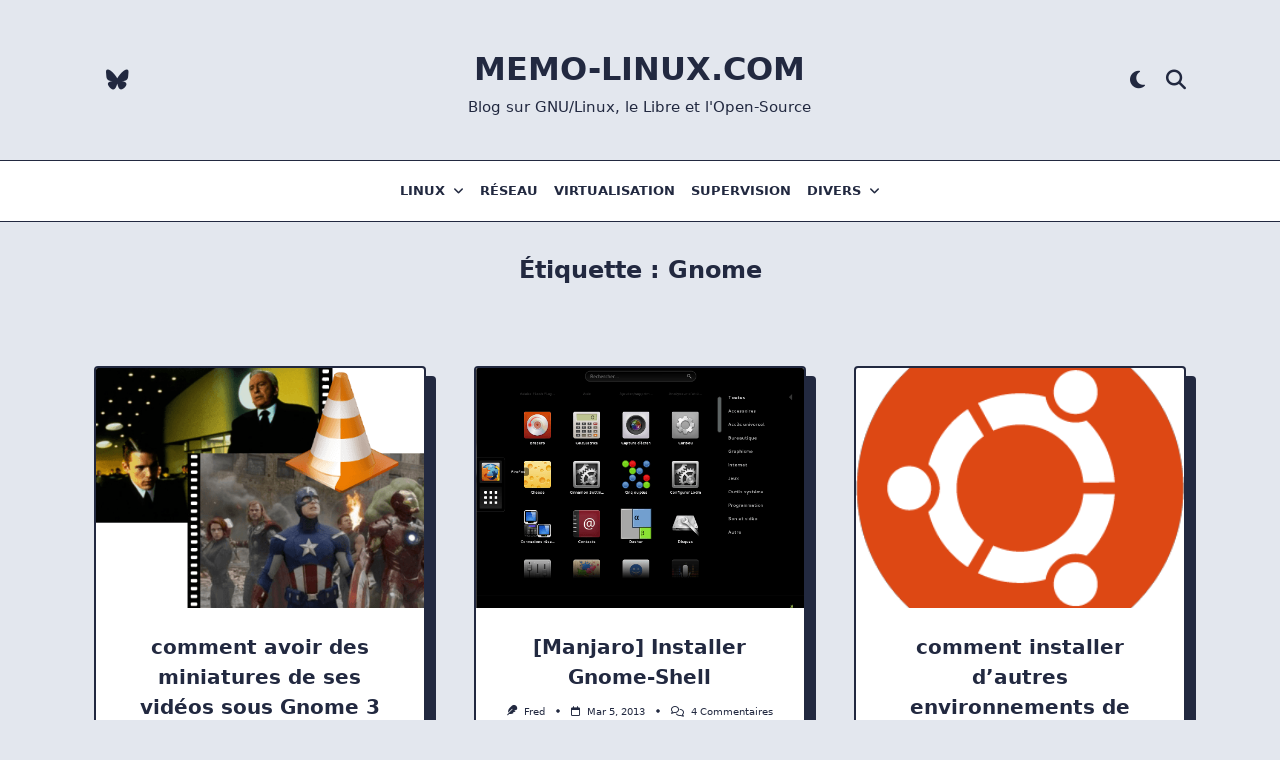

--- FILE ---
content_type: text/html; charset=UTF-8
request_url: https://memo-linux.com/tag/gnome/
body_size: 7292
content:
 <!DOCTYPE html><html lang="fr-FR" data-save-color-scheme="yes" data-yuki-theme="light"><head><meta charset="UTF-8"><meta name="viewport" content="width=device-width, initial-scale=1.0"><meta http-equiv="X-UA-Compatible" content="ie=edge"><link rel="profile" href="http://gmpg.org/xfn/11"><link media="all" href="https://cdn-01.memo-linux.com/wp-content/cache/autoptimize/css/autoptimize_68bbcfce14c33cd75f0a42ca748456f4.css" rel="stylesheet"><title>gnome &#8211; memo-linux.com</title><meta name='robots' content='max-image-preview:large' /><link rel="alternate" type="application/rss+xml" title="memo-linux.com &raquo; Flux" href="https://memo-linux.com/feed/" /><link rel="alternate" type="application/rss+xml" title="memo-linux.com &raquo; Flux des commentaires" href="https://memo-linux.com/comments/feed/" /><link rel="alternate" type="application/rss+xml" title="memo-linux.com &raquo; Flux de l’étiquette gnome" href="https://memo-linux.com/tag/gnome/feed/" /> <script src="https://cdn-01.memo-linux.com/wp-includes/js/jquery/jquery.min.js" id="jquery-core-js"></script> <link rel="https://api.w.org/" href="https://memo-linux.com/wp-json/" /><link rel="alternate" title="JSON" type="application/json" href="https://memo-linux.com/wp-json/wp/v2/tags/197" /><link rel="EditURI" type="application/rsd+xml" title="RSD" href="https://memo-linux.com/xmlrpc.php?rsd" /><meta name="generator" content="WordPress 6.9" /><meta name="description" content="Bienvenue sur memo-linux.com"><meta name="twitter:card" content="summary_large_image"><meta name="twitter:title" content="Bienvenue sur memo-linux.com"><meta name="twitter:description" content="Blog sur GNU/Linux,  le Libre et  l&#039;Open-Source"><meta name="twitter:url" content="https://memo-linux.com/"><meta property="og:title" content="Bienvenue sur memo-linux.com"><meta property="og:description" content="Blog sur GNU/Linux,  le Libre et  l&#039;Open-Source"><meta property="og:image" content=""><meta property="og:url" content="https://memo-linux.com/"><meta property="og:type" content="website"><meta property="og:site_name" content="memo-linux.com"><link rel="icon" href="https://memo-linux.com/wp-content/uploads/2024/12/cropped-tux-fred-memo-linux-32x32.png" sizes="32x32" /><link rel="icon" href="https://memo-linux.com/wp-content/uploads/2024/12/cropped-tux-fred-memo-linux-192x192.png" sizes="192x192" /><link rel="apple-touch-icon" href="https://memo-linux.com/wp-content/uploads/2024/12/cropped-tux-fred-memo-linux-180x180.png" /><meta name="msapplication-TileImage" content="https://memo-linux.com/wp-content/uploads/2024/12/cropped-tux-fred-memo-linux-270x270.png" /></head><body class="archive tag tag-gnome tag-197 wp-embed-responsive wp-theme-yuki wp-child-theme-yuki-reverie-blog yuki-body overflow-x-hidden yuki-form-modern hfeed"        data-yuki-scroll-reveal="{&quot;delay&quot;:200,&quot;duration&quot;:600,&quot;interval&quot;:200,&quot;opacity&quot;:0,&quot;scale&quot;:1,&quot;origin&quot;:&quot;bottom&quot;,&quot;distance&quot;:&quot;200px&quot;}"> <a class="skip-link screen-reader-text" href="#content"> Skip to content</a><div id="yuki-search-modal" data-toggle-behaviour="toggle" class="yuki-search-modal yuki-modal yuki_header_el_search_modal"><div class="yuki-modal-content"><div class="max-w-screen-md mx-auto mt-60 yuki-search-modal-form form-controls form-underline relative"
 data-redirect-focus="#yuki-close-search-modal-button"><form role="search"  method="get"
 action="https://memo-linux.com/"
 class="search-form"
><div class="relative"> <label class="flex items-center flex-grow mb-0" for="search-form-69784b8a83d4b"> <span class="screen-reader-text">Search for:</span> <input type="search" id="search-form-69784b8a83d4b"
 placeholder="Type &amp; Hit Enter"
 value="" name="s"
 class="search-input"
 /> <button type="submit" class="yuki-search-submit"> <i class="fas fa-magnifying-glass"></i> </button> </label></div></form></div></div><div class="yuki-modal-actions"> <button id="yuki-close-search-modal-button"
 class="yuki-close-modal"
 data-toggle-target="#yuki-search-modal"
 data-toggle-hidden-focus=".yuki-search-button"
 type="button"
 > <i class="fa fa-times"></i> </button></div></div><header class="yuki-site-header"><div id="yuki-off-canvas-modal" class="yuki-off-canvas yuki-modal" data-toggle-behaviour="drawer-left" data-hashchange-action="hide"><div class="yuki-modal-inner"><div class="yuki-modal-actions"> <button id="yuki-close-off-canvas-modal"
 class="yuki-close-modal"
 data-toggle-target="#yuki-off-canvas-modal"
 type="button"
 > <i class="fas fa-times"></i> </button></div><div class="yuki-modal-content" data-redirect-focus="#yuki-close-off-canvas-modal"><div class="yuki-builder-column yuki-builder-column-0 yuki-builder-column-desktop yuki-builder-column-desktop-dir-column yuki-builder-column-tablet-dir-column yuki-builder-column-mobile-dir-column yuki_header_builder_col_modal_0_desktop"><div data-builder-element="widgets" class="prose yuki-heading yuki-heading-style-1 yuki_header_el_widgets"></div></div><div class="yuki-builder-column yuki-builder-column-0 yuki-builder-column-mobile yuki-builder-column-desktop-dir-column yuki-builder-column-tablet-dir-column yuki-builder-column-mobile-dir-column yuki_header_builder_col_modal_0_mobile"><div data-builder-element="collapsable-menu" class="yuki-collapsable-menu h-full yuki_header_el_collapsable-menu_wrap"><ul id="menu-menu" class="yuki-collapsable-menu yuki_header_el_collapsable-menu collapsable yuki-menu-has-arrow"><li id="menu-item-14352" class="menu-item menu-item-type-taxonomy menu-item-object-category menu-item-has-children menu-item-14352"><a href="https://memo-linux.com/category/linux/">Linux<button type="button" class="yuki-dropdown-toggle"><span class="yuki-menu-icon"><i class="fas fa-angle-down"></i></span></button></a><ul class="sub-menu"><li id="menu-item-11046" class="menu-item menu-item-type-taxonomy menu-item-object-category menu-item-11046"><a href="https://memo-linux.com/category/android/">Android<button type="button" class="yuki-dropdown-toggle"><span class="yuki-menu-icon"><i class="fas fa-angle-down"></i></span></button></a></li><li id="menu-item-11047" class="menu-item menu-item-type-taxonomy menu-item-object-category menu-item-has-children menu-item-11047"><a href="https://memo-linux.com/category/arch/">Arch<button type="button" class="yuki-dropdown-toggle"><span class="yuki-menu-icon"><i class="fas fa-angle-down"></i></span></button></a><ul class="sub-menu"><li id="menu-item-11048" class="menu-item menu-item-type-taxonomy menu-item-object-category menu-item-11048"><a href="https://memo-linux.com/category/archlinux/">Archlinux<button type="button" class="yuki-dropdown-toggle"><span class="yuki-menu-icon"><i class="fas fa-angle-down"></i></span></button></a></li><li id="menu-item-11060" class="menu-item menu-item-type-taxonomy menu-item-object-category menu-item-11060"><a href="https://memo-linux.com/category/manjaro-2/">Manjaro<button type="button" class="yuki-dropdown-toggle"><span class="yuki-menu-icon"><i class="fas fa-angle-down"></i></span></button></a></li></ul></li><li id="menu-item-11052" class="menu-item menu-item-type-taxonomy menu-item-object-category menu-item-has-children menu-item-11052"><a href="https://memo-linux.com/category/deb/">Deb<button type="button" class="yuki-dropdown-toggle"><span class="yuki-menu-icon"><i class="fas fa-angle-down"></i></span></button></a><ul class="sub-menu"><li id="menu-item-11053" class="menu-item menu-item-type-taxonomy menu-item-object-category menu-item-11053"><a href="https://memo-linux.com/category/debian/">Debian<button type="button" class="yuki-dropdown-toggle"><span class="yuki-menu-icon"><i class="fas fa-angle-down"></i></span></button></a></li><li id="menu-item-11057" class="menu-item menu-item-type-taxonomy menu-item-object-category menu-item-11057"><a href="https://memo-linux.com/category/linux-mint/">Linux Mint<button type="button" class="yuki-dropdown-toggle"><span class="yuki-menu-icon"><i class="fas fa-angle-down"></i></span></button></a></li><li id="menu-item-11065" class="menu-item menu-item-type-taxonomy menu-item-object-category menu-item-11065"><a href="https://memo-linux.com/category/ubuntu/">Ubuntu<button type="button" class="yuki-dropdown-toggle"><span class="yuki-menu-icon"><i class="fas fa-angle-down"></i></span></button></a></li><li id="menu-item-12791" class="menu-item menu-item-type-taxonomy menu-item-object-category menu-item-12791"><a href="https://memo-linux.com/category/kali/">Kali<button type="button" class="yuki-dropdown-toggle"><span class="yuki-menu-icon"><i class="fas fa-angle-down"></i></span></button></a></li><li id="menu-item-13771" class="menu-item menu-item-type-taxonomy menu-item-object-category menu-item-13771"><a href="https://memo-linux.com/category/yunohost/">Yunohost<button type="button" class="yuki-dropdown-toggle"><span class="yuki-menu-icon"><i class="fas fa-angle-down"></i></span></button></a></li></ul></li><li id="menu-item-11063" class="menu-item menu-item-type-taxonomy menu-item-object-category menu-item-has-children menu-item-11063"><a href="https://memo-linux.com/category/rpm/">Rpm<button type="button" class="yuki-dropdown-toggle"><span class="yuki-menu-icon"><i class="fas fa-angle-down"></i></span></button></a><ul class="sub-menu"><li id="menu-item-11051" class="menu-item menu-item-type-taxonomy menu-item-object-category menu-item-11051"><a href="https://memo-linux.com/category/centos-2/">CentOS<button type="button" class="yuki-dropdown-toggle"><span class="yuki-menu-icon"><i class="fas fa-angle-down"></i></span></button></a></li><li id="menu-item-11058" class="menu-item menu-item-type-taxonomy menu-item-object-category menu-item-11058"><a href="https://memo-linux.com/category/mageia/">Mageia<button type="button" class="yuki-dropdown-toggle"><span class="yuki-menu-icon"><i class="fas fa-angle-down"></i></span></button></a></li><li id="menu-item-11059" class="menu-item menu-item-type-taxonomy menu-item-object-category menu-item-11059"><a href="https://memo-linux.com/category/mandriva/">Mandriva<button type="button" class="yuki-dropdown-toggle"><span class="yuki-menu-icon"><i class="fas fa-angle-down"></i></span></button></a></li></ul></li><li id="menu-item-14351" class="menu-item menu-item-type-taxonomy menu-item-object-category menu-item-14351"><a href="https://memo-linux.com/category/yunohost/">Yunohost<button type="button" class="yuki-dropdown-toggle"><span class="yuki-menu-icon"><i class="fas fa-angle-down"></i></span></button></a></li></ul></li><li id="menu-item-11062" class="menu-item menu-item-type-taxonomy menu-item-object-category menu-item-11062"><a href="https://memo-linux.com/category/reseau-2/">Réseau<button type="button" class="yuki-dropdown-toggle"><span class="yuki-menu-icon"><i class="fas fa-angle-down"></i></span></button></a></li><li id="menu-item-11066" class="menu-item menu-item-type-taxonomy menu-item-object-category menu-item-11066"><a href="https://memo-linux.com/category/virtualisation-2/">Virtualisation<button type="button" class="yuki-dropdown-toggle"><span class="yuki-menu-icon"><i class="fas fa-angle-down"></i></span></button></a></li><li id="menu-item-11064" class="menu-item menu-item-type-taxonomy menu-item-object-category menu-item-11064"><a href="https://memo-linux.com/category/supervision/">Supervision<button type="button" class="yuki-dropdown-toggle"><span class="yuki-menu-icon"><i class="fas fa-angle-down"></i></span></button></a></li><li id="menu-item-11054" class="menu-item menu-item-type-taxonomy menu-item-object-category menu-item-has-children menu-item-11054"><a href="https://memo-linux.com/category/divers/">Divers<button type="button" class="yuki-dropdown-toggle"><span class="yuki-menu-icon"><i class="fas fa-angle-down"></i></span></button></a><ul class="sub-menu"><li id="menu-item-15703" class="menu-item menu-item-type-taxonomy menu-item-object-category menu-item-15703"><a href="https://memo-linux.com/category/nextcloud/" title="cloud libre">cloud<button type="button" class="yuki-dropdown-toggle"><span class="yuki-menu-icon"><i class="fas fa-angle-down"></i></span></button></a></li><li id="menu-item-11056" class="menu-item menu-item-type-taxonomy menu-item-object-category menu-item-11056"><a href="https://memo-linux.com/category/jeux-linux/">Jeux<button type="button" class="yuki-dropdown-toggle"><span class="yuki-menu-icon"><i class="fas fa-angle-down"></i></span></button></a></li><li id="menu-item-12743" class="menu-item menu-item-type-taxonomy menu-item-object-category menu-item-12743"><a href="https://memo-linux.com/category/video/">vidéo<button type="button" class="yuki-dropdown-toggle"><span class="yuki-menu-icon"><i class="fas fa-angle-down"></i></span></button></a></li><li id="menu-item-11067" class="menu-item menu-item-type-taxonomy menu-item-object-category menu-item-11067"><a href="https://memo-linux.com/category/web/">Web<button type="button" class="yuki-dropdown-toggle"><span class="yuki-menu-icon"><i class="fas fa-angle-down"></i></span></button></a></li><li id="menu-item-11068" class="menu-item menu-item-type-taxonomy menu-item-object-category menu-item-11068"><a href="https://memo-linux.com/category/wordpress/">WordPress<button type="button" class="yuki-dropdown-toggle"><span class="yuki-menu-icon"><i class="fas fa-angle-down"></i></span></button></a></li></ul></li></ul></div></div></div></div></div><div class="yuki-header-row yuki-header-row-primary_navbar" data-row="primary_navbar"><div class="container mx-auto text-xs px-gutter flex flex-wrap items-stretch"><div class="yuki-builder-column yuki-builder-column-0 yuki-builder-column-desktop yuki-builder-column-desktop-dir-row yuki-builder-column-tablet-dir-row yuki-builder-column-mobile-dir-row yuki_header_builder_col_primary_navbar_0_desktop"><div data-builder-element="socials" class="yuki_header_el_socials"><div class="yuki-socials yuki-socials-custom yuki-socials-none"> <a class="yuki-social-link" target="_blank" rel="nofollow"                                style="--yuki-official-color: var(--yuki-primary-active);"
 href="https://bsky.app/profile/memo-linux.com"> <span class="yuki-social-icon"> <i class="fab fa-bluesky"></i> </span> </a></div></div></div><div class="yuki-builder-column yuki-builder-column-1 yuki-builder-column-desktop yuki-builder-column-desktop-dir-row yuki-builder-column-tablet-dir-row yuki-builder-column-mobile-dir-row yuki_header_builder_col_primary_navbar_1_desktop"><div data-builder-element="logo" class="yuki-site-branding yuki_header_el_logo" data-logo="top"><div class="site-identity"> <span class="site-title"> <a href="https://memo-linux.com">memo-linux.com</a> </span> <span class="site-tagline"> Blog sur GNU/Linux,  le Libre et  l&#039;Open-Source </span></div></div></div><div class="yuki-builder-column yuki-builder-column-2 yuki-builder-column-desktop yuki-builder-column-desktop-dir-row yuki-builder-column-tablet-dir-row yuki-builder-column-mobile-dir-row yuki_header_builder_col_primary_navbar_2_desktop"> <button type="button" data-builder-element="theme-switch" class="yuki-theme-switch yuki-icon-button yuki-icon-button-none yuki_header_el_theme_switch"> <span class="light-mode"> <i class="fas fa-sun"></i> </span> <span class="dark-mode"> <i class="fas fa-moon"></i> </span> </button><div data-builder-element="search" class=" yuki-search-wrap yuki-form relative yuki_header_el_search yuki-form-"> <button type="button" class="yuki-search-button yuki-icon-button yuki-icon-button-none yuki_header_el_search" data-toggle-target="#yuki-search-modal"  data-toggle-show-focus="#yuki-search-modal :focusable"> <i class="fas fa-magnifying-glass"></i> </button></div></div><div class="yuki-builder-column yuki-builder-column-0 yuki-builder-column-mobile yuki-builder-column-desktop-dir-row yuki-builder-column-tablet-dir-row yuki-builder-column-mobile-dir-row yuki_header_builder_col_primary_navbar_0_mobile"><div data-builder-element="logo" class="yuki-site-branding yuki_header_el_logo" data-logo="top"><div class="site-identity"> <span class="site-title"> <a href="https://memo-linux.com">memo-linux.com</a> </span> <span class="site-tagline"> Blog sur GNU/Linux,  le Libre et  l&#039;Open-Source </span></div></div></div></div></div><div class="yuki-sticky"><div class="yuki-header-row yuki-header-row-bottom_row" data-row="bottom_row"><div class="container mx-auto text-xs px-gutter flex flex-wrap items-stretch"><div class="yuki-builder-column yuki-builder-column-0 yuki-builder-column-desktop yuki-builder-column-desktop-dir-row yuki-builder-column-tablet-dir-row yuki-builder-column-mobile-dir-row yuki_header_builder_col_bottom_row_0_desktop"><div data-builder-element="menu-1" class="yuki-menu-wrap h-full yuki_header_el_menu_1_wrap"><ul id="menu-menu-1" class="sf-menu clearfix yuki-menu yuki_header_el_menu_1 yuki-menu-has-arrow"><li class="menu-item menu-item-type-taxonomy menu-item-object-category menu-item-has-children menu-item-14352"><a href="https://memo-linux.com/category/linux/">Linux<span class="yuki-menu-icon"><i class="fas fa-angle-down"></i></span></a><ul class="sub-menu"><li class="menu-item menu-item-type-taxonomy menu-item-object-category menu-item-11046"><a href="https://memo-linux.com/category/android/">Android<span class="yuki-menu-icon"><i class="fas fa-angle-down"></i></span></a></li><li class="menu-item menu-item-type-taxonomy menu-item-object-category menu-item-has-children menu-item-11047"><a href="https://memo-linux.com/category/arch/">Arch<span class="yuki-menu-icon"><i class="fas fa-angle-down"></i></span></a><ul class="sub-menu"><li class="menu-item menu-item-type-taxonomy menu-item-object-category menu-item-11048"><a href="https://memo-linux.com/category/archlinux/">Archlinux<span class="yuki-menu-icon"><i class="fas fa-angle-down"></i></span></a></li><li class="menu-item menu-item-type-taxonomy menu-item-object-category menu-item-11060"><a href="https://memo-linux.com/category/manjaro-2/">Manjaro<span class="yuki-menu-icon"><i class="fas fa-angle-down"></i></span></a></li></ul></li><li class="menu-item menu-item-type-taxonomy menu-item-object-category menu-item-has-children menu-item-11052"><a href="https://memo-linux.com/category/deb/">Deb<span class="yuki-menu-icon"><i class="fas fa-angle-down"></i></span></a><ul class="sub-menu"><li class="menu-item menu-item-type-taxonomy menu-item-object-category menu-item-11053"><a href="https://memo-linux.com/category/debian/">Debian<span class="yuki-menu-icon"><i class="fas fa-angle-down"></i></span></a></li><li class="menu-item menu-item-type-taxonomy menu-item-object-category menu-item-11057"><a href="https://memo-linux.com/category/linux-mint/">Linux Mint<span class="yuki-menu-icon"><i class="fas fa-angle-down"></i></span></a></li><li class="menu-item menu-item-type-taxonomy menu-item-object-category menu-item-11065"><a href="https://memo-linux.com/category/ubuntu/">Ubuntu<span class="yuki-menu-icon"><i class="fas fa-angle-down"></i></span></a></li><li class="menu-item menu-item-type-taxonomy menu-item-object-category menu-item-12791"><a href="https://memo-linux.com/category/kali/">Kali<span class="yuki-menu-icon"><i class="fas fa-angle-down"></i></span></a></li><li class="menu-item menu-item-type-taxonomy menu-item-object-category menu-item-13771"><a href="https://memo-linux.com/category/yunohost/">Yunohost<span class="yuki-menu-icon"><i class="fas fa-angle-down"></i></span></a></li></ul></li><li class="menu-item menu-item-type-taxonomy menu-item-object-category menu-item-has-children menu-item-11063"><a href="https://memo-linux.com/category/rpm/">Rpm<span class="yuki-menu-icon"><i class="fas fa-angle-down"></i></span></a><ul class="sub-menu"><li class="menu-item menu-item-type-taxonomy menu-item-object-category menu-item-11051"><a href="https://memo-linux.com/category/centos-2/">CentOS<span class="yuki-menu-icon"><i class="fas fa-angle-down"></i></span></a></li><li class="menu-item menu-item-type-taxonomy menu-item-object-category menu-item-11058"><a href="https://memo-linux.com/category/mageia/">Mageia<span class="yuki-menu-icon"><i class="fas fa-angle-down"></i></span></a></li><li class="menu-item menu-item-type-taxonomy menu-item-object-category menu-item-11059"><a href="https://memo-linux.com/category/mandriva/">Mandriva<span class="yuki-menu-icon"><i class="fas fa-angle-down"></i></span></a></li></ul></li><li class="menu-item menu-item-type-taxonomy menu-item-object-category menu-item-14351"><a href="https://memo-linux.com/category/yunohost/">Yunohost<span class="yuki-menu-icon"><i class="fas fa-angle-down"></i></span></a></li></ul></li><li class="menu-item menu-item-type-taxonomy menu-item-object-category menu-item-11062"><a href="https://memo-linux.com/category/reseau-2/">Réseau<span class="yuki-menu-icon"><i class="fas fa-angle-down"></i></span></a></li><li class="menu-item menu-item-type-taxonomy menu-item-object-category menu-item-11066"><a href="https://memo-linux.com/category/virtualisation-2/">Virtualisation<span class="yuki-menu-icon"><i class="fas fa-angle-down"></i></span></a></li><li class="menu-item menu-item-type-taxonomy menu-item-object-category menu-item-11064"><a href="https://memo-linux.com/category/supervision/">Supervision<span class="yuki-menu-icon"><i class="fas fa-angle-down"></i></span></a></li><li class="menu-item menu-item-type-taxonomy menu-item-object-category menu-item-has-children menu-item-11054"><a href="https://memo-linux.com/category/divers/">Divers<span class="yuki-menu-icon"><i class="fas fa-angle-down"></i></span></a><ul class="sub-menu"><li class="menu-item menu-item-type-taxonomy menu-item-object-category menu-item-15703"><a href="https://memo-linux.com/category/nextcloud/" title="cloud libre">cloud<span class="yuki-menu-icon"><i class="fas fa-angle-down"></i></span></a></li><li class="menu-item menu-item-type-taxonomy menu-item-object-category menu-item-11056"><a href="https://memo-linux.com/category/jeux-linux/">Jeux<span class="yuki-menu-icon"><i class="fas fa-angle-down"></i></span></a></li><li class="menu-item menu-item-type-taxonomy menu-item-object-category menu-item-12743"><a href="https://memo-linux.com/category/video/">vidéo<span class="yuki-menu-icon"><i class="fas fa-angle-down"></i></span></a></li><li class="menu-item menu-item-type-taxonomy menu-item-object-category menu-item-11067"><a href="https://memo-linux.com/category/web/">Web<span class="yuki-menu-icon"><i class="fas fa-angle-down"></i></span></a></li><li class="menu-item menu-item-type-taxonomy menu-item-object-category menu-item-11068"><a href="https://memo-linux.com/category/wordpress/">WordPress<span class="yuki-menu-icon"><i class="fas fa-angle-down"></i></span></a></li></ul></li></ul></div></div><div class="yuki-builder-column yuki-builder-column-0 yuki-builder-column-mobile yuki-builder-column-desktop-dir-row yuki-builder-column-tablet-dir-row yuki-builder-column-mobile-dir-row yuki_header_builder_col_bottom_row_0_mobile"> <button type="button" data-builder-element="trigger" class="yuki-trigger yuki-icon-button yuki-icon-button-none yuki_header_el_trigger" data-toggle-target="#yuki-off-canvas-modal"  data-toggle-show-focus="#yuki-off-canvas-modal :focusable"> <i class="fas fa-bars-staggered"></i> </button></div><div class="yuki-builder-column yuki-builder-column-1 yuki-builder-column-mobile yuki-builder-column-desktop-dir-row yuki-builder-column-tablet-dir-row yuki-builder-column-mobile-dir-row yuki_header_builder_col_bottom_row_1_mobile"><div data-builder-element="socials" class="yuki_header_el_socials"><div class="yuki-socials yuki-socials-custom yuki-socials-none"> <a class="yuki-social-link" target="_blank" rel="nofollow"                                style="--yuki-official-color: var(--yuki-primary-active);"
 href="https://bsky.app/profile/memo-linux.com"> <span class="yuki-social-icon"> <i class="fab fa-bluesky"></i> </span> </a></div></div></div><div class="yuki-builder-column yuki-builder-column-2 yuki-builder-column-mobile yuki-builder-column-desktop-dir-row yuki-builder-column-tablet-dir-row yuki-builder-column-mobile-dir-row yuki_header_builder_col_bottom_row_2_mobile"> <button type="button" data-builder-element="theme-switch" class="yuki-theme-switch yuki-icon-button yuki-icon-button-none yuki_header_el_theme_switch"> <span class="light-mode"> <i class="fas fa-sun"></i> </span> <span class="dark-mode"> <i class="fas fa-moon"></i> </span> </button><div data-builder-element="search" class=" yuki-search-wrap yuki-form relative yuki_header_el_search yuki-form-"> <button type="button" class="yuki-search-button yuki-icon-button yuki-icon-button-none yuki_header_el_search" data-toggle-target="#yuki-search-modal"  data-toggle-show-focus="#yuki-search-modal :focusable"> <i class="fas fa-magnifying-glass"></i> </button></div></div></div></div></div></header><section class="yuki-archive-header"><div class="container mx-auto px-gutter"><h1 class="archive-title">Étiquette : <span>gnome</span></h1></div></section><div class="yuki-posts-container yuki-container lg:flex flex-grow container mx-auto px-gutter yuki-no-sidebar"><div id="content" class="yuki-posts flex-grow max-w-full"><div class="flex flex-wrap card-list"><div class="card-wrapper w-full"><article id="post-3652" class="card-thumb-motion yuki-scroll-reveal card overflow-hidden h-full post-3652 post type-post status-publish format-standard has-post-thumbnail hentry category-articles category-gnome-3 category-manjaro-2 category-ubuntu tag-cinnanom tag-ffmpegthumbnailer tag-gnome tag-mate tag-miniatures tag-thumbnails tag-ubuntu-2 tag-vlc" data-card-layout="archive-grid"> <a href="https://memo-linux.com/comment-avoir-des-miniatures-de-ses-videos-sous-gnome-3-avec-vlc-en-lecteur-par-defaut/" class="card-thumbnail entry-thumbnail last:mb-0"> <img width="550" height="324" src="https://memo-linux.com/wp-content/uploads/2012/09/main_tittle_pix_vlc_thumbnailer_gnome3.png" class="w-full h-full wp-post-image" alt="" decoding="async" fetchpriority="high" srcset="https://memo-linux.com/wp-content/uploads/2012/09/main_tittle_pix_vlc_thumbnailer_gnome3.png 550w, https://memo-linux.com/wp-content/uploads/2012/09/main_tittle_pix_vlc_thumbnailer_gnome3-300x176.png 300w" sizes="(max-width: 550px) 100vw, 550px" /> </a><div class="card-content"><h2 class="entry-title mb-half-gutter last:mb-0"><a class="link" href="https://memo-linux.com/comment-avoir-des-miniatures-de-ses-videos-sous-gnome-3-avec-vlc-en-lecteur-par-defaut/" rel="bookmark">comment avoir des miniatures de ses vidéos sous Gnome 3 avec VLC en lecteur par défaut</a></h2><div class="entry-metas mb-half-gutter last:mb-0"> <span class="byline meta-item"> <i class="fas fa-feather"></i><a class="entry-meta-link" href="https://memo-linux.com/author/kreol/">K</a></span><span class="meta-divider"><svg xmlns="http://www.w3.org/2000/svg" width="16" height="16" viewBox="0 0 20 20"><path d="M7.8 10c0 1.215 0.986 2.2 2.201 2.2s2.199-0.986 2.199-2.2c0-1.215-0.984-2.199-2.199-2.199s-2.201 0.984-2.201 2.199z"></path></svg></span><span class="meta-item posted-on"><i class="far fa-calendar"></i><a class="entry-meta-link" href="https://memo-linux.com/comment-avoir-des-miniatures-de-ses-videos-sous-gnome-3-avec-vlc-en-lecteur-par-defaut/" rel="bookmark"><span class="entry-date"><time class="published" datetime="2013-07-02T08:30:18+02:00">Juil 2, 2013</time><time class="updated hidden" datetime="2013-07-03T14:20:46+02:00">Juil 3, 2013</time></span></a></span><span class="meta-divider"><svg xmlns="http://www.w3.org/2000/svg" width="16" height="16" viewBox="0 0 20 20"><path d="M7.8 10c0 1.215 0.986 2.2 2.201 2.2s2.199-0.986 2.199-2.2c0-1.215-0.984-2.199-2.199-2.199s-2.201 0.984-2.201 2.199z"></path></svg></span><span class="meta-item comments-link"><i class="far fa-comments"></i><a href="https://memo-linux.com/comment-avoir-des-miniatures-de-ses-videos-sous-gnome-3-avec-vlc-en-lecteur-par-defaut/#comments" class="entry-meta-link" >8 commentaires <span class="screen-reader-text"> sur comment avoir des miniatures de ses vidéos sous Gnome 3 avec VLC en lecteur par défaut</span></a></span><span class="meta-divider"><svg xmlns="http://www.w3.org/2000/svg" width="16" height="16" viewBox="0 0 20 20"><path d="M7.8 10c0 1.215 0.986 2.2 2.201 2.2s2.199-0.986 2.199-2.2c0-1.215-0.984-2.199-2.199-2.199s-2.201 0.984-2.201 2.199z"></path></svg></span></div><div class="mb-gutter last:mb-0"> <a class="yuki-button entry-read-more" href="https://memo-linux.com/comment-avoir-des-miniatures-de-ses-videos-sous-gnome-3-avec-vlc-en-lecteur-par-defaut/" rel="bookmark"> Read More </a></div></article></div><div class="card-wrapper w-full"><article id="post-5227" class="card-thumb-motion yuki-scroll-reveal card overflow-hidden h-full post-5227 post type-post status-publish format-standard has-post-thumbnail hentry category-articles category-gnome-3 category-manjaro-2 tag-gnome tag-gnome-shell tag-manjaro" data-card-layout="archive-grid"> <a href="https://memo-linux.com/manjaro-installer-gnome-shell/" class="card-thumbnail entry-thumbnail last:mb-0"> <img width="550" height="435" src="https://memo-linux.com/wp-content/uploads/2013/03/manjaro_gnome-shell-02.png" class="w-full h-full wp-post-image" alt="" decoding="async" srcset="https://memo-linux.com/wp-content/uploads/2013/03/manjaro_gnome-shell-02.png 600w, https://memo-linux.com/wp-content/uploads/2013/03/manjaro_gnome-shell-02-300x237.png 300w" sizes="(max-width: 550px) 100vw, 550px" /> </a><div class="card-content"><h2 class="entry-title mb-half-gutter last:mb-0"><a class="link" href="https://memo-linux.com/manjaro-installer-gnome-shell/" rel="bookmark">[Manjaro] Installer Gnome-Shell</a></h2><div class="entry-metas mb-half-gutter last:mb-0"> <span class="byline meta-item"> <i class="fas fa-feather"></i><a class="entry-meta-link" href="https://memo-linux.com/author/fred/">fred</a></span><span class="meta-divider"><svg xmlns="http://www.w3.org/2000/svg" width="16" height="16" viewBox="0 0 20 20"><path d="M7.8 10c0 1.215 0.986 2.2 2.201 2.2s2.199-0.986 2.199-2.2c0-1.215-0.984-2.199-2.199-2.199s-2.201 0.984-2.201 2.199z"></path></svg></span><span class="meta-item posted-on"><i class="far fa-calendar"></i><a class="entry-meta-link" href="https://memo-linux.com/manjaro-installer-gnome-shell/" rel="bookmark"><span class="entry-date"><time class="published" datetime="2013-03-05T15:04:17+02:00">Mar 5, 2013</time><time class="updated hidden" datetime="2013-12-21T14:28:16+02:00">Déc 21, 2013</time></span></a></span><span class="meta-divider"><svg xmlns="http://www.w3.org/2000/svg" width="16" height="16" viewBox="0 0 20 20"><path d="M7.8 10c0 1.215 0.986 2.2 2.201 2.2s2.199-0.986 2.199-2.2c0-1.215-0.984-2.199-2.199-2.199s-2.201 0.984-2.201 2.199z"></path></svg></span><span class="meta-item comments-link"><i class="far fa-comments"></i><a href="https://memo-linux.com/manjaro-installer-gnome-shell/#comments" class="entry-meta-link" >4 commentaires <span class="screen-reader-text"> sur [Manjaro] Installer Gnome-Shell</span></a></span><span class="meta-divider"><svg xmlns="http://www.w3.org/2000/svg" width="16" height="16" viewBox="0 0 20 20"><path d="M7.8 10c0 1.215 0.986 2.2 2.201 2.2s2.199-0.986 2.199-2.2c0-1.215-0.984-2.199-2.199-2.199s-2.201 0.984-2.201 2.199z"></path></svg></span></div><div class="mb-gutter last:mb-0"> <a class="yuki-button entry-read-more" href="https://memo-linux.com/manjaro-installer-gnome-shell/" rel="bookmark"> Read More </a></div></article></div><div class="card-wrapper w-full"><article id="post-4854" class="card-thumb-motion yuki-scroll-reveal card overflow-hidden h-full post-4854 post type-post status-publish format-standard has-post-thumbnail hentry category-articles category-ubuntu tag-cinnamon tag-gnome tag-kde tag-kubuntu tag-lubuntu tag-lxde tag-ubuntu-2 tag-xfce tag-xubuntu" data-card-layout="archive-grid"> <a href="https://memo-linux.com/comment-installer-dautre-environnement-de-bureau-sous-ubuntu/" class="card-thumbnail entry-thumbnail last:mb-0"> <img width="285" height="285" src="https://memo-linux.com/wp-content/uploads/2012/10/Ubuntu_Logo1.png" class="w-full h-full wp-post-image" alt="" decoding="async" srcset="https://memo-linux.com/wp-content/uploads/2012/10/Ubuntu_Logo1.png 285w, https://memo-linux.com/wp-content/uploads/2012/10/Ubuntu_Logo1-150x150.png 150w, https://memo-linux.com/wp-content/uploads/2012/10/Ubuntu_Logo1-90x90.png 90w" sizes="(max-width: 285px) 100vw, 285px" /> </a><div class="card-content"><h2 class="entry-title mb-half-gutter last:mb-0"><a class="link" href="https://memo-linux.com/comment-installer-dautre-environnement-de-bureau-sous-ubuntu/" rel="bookmark">comment installer d&rsquo;autres environnements de bureau sous Ubuntu</a></h2><div class="entry-metas mb-half-gutter last:mb-0"> <span class="byline meta-item"> <i class="fas fa-feather"></i><a class="entry-meta-link" href="https://memo-linux.com/author/fred/">fred</a></span><span class="meta-divider"><svg xmlns="http://www.w3.org/2000/svg" width="16" height="16" viewBox="0 0 20 20"><path d="M7.8 10c0 1.215 0.986 2.2 2.201 2.2s2.199-0.986 2.199-2.2c0-1.215-0.984-2.199-2.199-2.199s-2.201 0.984-2.201 2.199z"></path></svg></span><span class="meta-item posted-on"><i class="far fa-calendar"></i><a class="entry-meta-link" href="https://memo-linux.com/comment-installer-dautre-environnement-de-bureau-sous-ubuntu/" rel="bookmark"><span class="entry-date"><time class="published" datetime="2013-02-09T10:00:37+02:00">Fév 9, 2013</time><time class="updated hidden" datetime="2013-02-11T16:28:08+02:00">Fév 11, 2013</time></span></a></span><span class="meta-divider"><svg xmlns="http://www.w3.org/2000/svg" width="16" height="16" viewBox="0 0 20 20"><path d="M7.8 10c0 1.215 0.986 2.2 2.201 2.2s2.199-0.986 2.199-2.2c0-1.215-0.984-2.199-2.199-2.199s-2.201 0.984-2.201 2.199z"></path></svg></span><span class="meta-item comments-link"><i class="far fa-comments"></i><a href="https://memo-linux.com/comment-installer-dautre-environnement-de-bureau-sous-ubuntu/#comments" class="entry-meta-link" >4 commentaires <span class="screen-reader-text"> sur comment installer d&rsquo;autres environnements de bureau sous Ubuntu</span></a></span><span class="meta-divider"><svg xmlns="http://www.w3.org/2000/svg" width="16" height="16" viewBox="0 0 20 20"><path d="M7.8 10c0 1.215 0.986 2.2 2.201 2.2s2.199-0.986 2.199-2.2c0-1.215-0.984-2.199-2.199-2.199s-2.201 0.984-2.201 2.199z"></path></svg></span></div><div class="mb-gutter last:mb-0"> <a class="yuki-button entry-read-more" href="https://memo-linux.com/comment-installer-dautre-environnement-de-bureau-sous-ubuntu/" rel="bookmark"> Read More </a></div></article></div><div class="card-wrapper w-full"><article id="post-4826" class="card-thumb-motion yuki-scroll-reveal card overflow-hidden h-full post-4826 post type-post status-publish format-standard has-post-thumbnail hentry category-articles category-gnome-3 category-ubuntu tag-bureau tag-capture tag-gnome tag-gnome-shell tag-gnome3 tag-screencast tag-ubuntu-2 tag-video" data-card-layout="archive-grid"> <a href="https://memo-linux.com/comment-faire-une-capture-video-du-bureau-sous-gnome-shell/" class="card-thumbnail entry-thumbnail last:mb-0"> <img width="550" height="185" src="https://memo-linux.com/wp-content/uploads/2013/02/screenshot_desktop.resized-600x202.png" class="w-full h-full wp-post-image" alt="" decoding="async" loading="lazy" srcset="https://memo-linux.com/wp-content/uploads/2013/02/screenshot_desktop.resized-600x202.png 600w, https://memo-linux.com/wp-content/uploads/2013/02/screenshot_desktop.resized-300x101.png 300w, https://memo-linux.com/wp-content/uploads/2013/02/screenshot_desktop.resized.png 640w" sizes="auto, (max-width: 550px) 100vw, 550px" /> </a><div class="card-content"><h2 class="entry-title mb-half-gutter last:mb-0"><a class="link" href="https://memo-linux.com/comment-faire-une-capture-video-du-bureau-sous-gnome-shell/" rel="bookmark">comment faire une capture vidéo du bureau sous Gnome-Shell</a></h2><div class="entry-metas mb-half-gutter last:mb-0"> <span class="byline meta-item"> <i class="fas fa-feather"></i><a class="entry-meta-link" href="https://memo-linux.com/author/fred/">fred</a></span><span class="meta-divider"><svg xmlns="http://www.w3.org/2000/svg" width="16" height="16" viewBox="0 0 20 20"><path d="M7.8 10c0 1.215 0.986 2.2 2.201 2.2s2.199-0.986 2.199-2.2c0-1.215-0.984-2.199-2.199-2.199s-2.201 0.984-2.201 2.199z"></path></svg></span><span class="meta-item posted-on"><i class="far fa-calendar"></i><a class="entry-meta-link" href="https://memo-linux.com/comment-faire-une-capture-video-du-bureau-sous-gnome-shell/" rel="bookmark"><span class="entry-date"><time class="published" datetime="2013-02-07T10:30:41+02:00">Fév 7, 2013</time><time class="updated hidden" datetime="2013-02-07T17:16:52+02:00">Fév 7, 2013</time></span></a></span><span class="meta-divider"><svg xmlns="http://www.w3.org/2000/svg" width="16" height="16" viewBox="0 0 20 20"><path d="M7.8 10c0 1.215 0.986 2.2 2.201 2.2s2.199-0.986 2.199-2.2c0-1.215-0.984-2.199-2.199-2.199s-2.201 0.984-2.201 2.199z"></path></svg></span></div><div class="mb-gutter last:mb-0"> <a class="yuki-button entry-read-more" href="https://memo-linux.com/comment-faire-une-capture-video-du-bureau-sous-gnome-shell/" rel="bookmark"> Read More </a></div></article></div><div class="card-wrapper w-full"><article id="post-4159" class="card-thumb-motion yuki-scroll-reveal card overflow-hidden h-full post-4159 post type-post status-publish format-standard has-post-thumbnail hentry category-articles category-gnome-3 category-ubuntu tag-conky tag-gnome tag-infinity tag-ubuntu-2" data-card-layout="archive-grid"> <a href="https://memo-linux.com/un-super-theme-conky-pour-ubuntu-infinity/" class="card-thumbnail entry-thumbnail last:mb-0"> <img width="550" height="291" src="https://memo-linux.com/wp-content/uploads/2012/12/my_infinity-600x317.png" class="w-full h-full wp-post-image" alt="" decoding="async" loading="lazy" srcset="https://memo-linux.com/wp-content/uploads/2012/12/my_infinity-600x317.png 600w, https://memo-linux.com/wp-content/uploads/2012/12/my_infinity-300x158.png 300w, https://memo-linux.com/wp-content/uploads/2012/12/my_infinity.png 1277w" sizes="auto, (max-width: 550px) 100vw, 550px" /> </a><div class="card-content"><h2 class="entry-title mb-half-gutter last:mb-0"><a class="link" href="https://memo-linux.com/un-super-theme-conky-pour-ubuntu-infinity/" rel="bookmark">un super theme conky pour Ubuntu: Infinity</a></h2><div class="entry-metas mb-half-gutter last:mb-0"> <span class="byline meta-item"> <i class="fas fa-feather"></i><a class="entry-meta-link" href="https://memo-linux.com/author/fred/">fred</a></span><span class="meta-divider"><svg xmlns="http://www.w3.org/2000/svg" width="16" height="16" viewBox="0 0 20 20"><path d="M7.8 10c0 1.215 0.986 2.2 2.201 2.2s2.199-0.986 2.199-2.2c0-1.215-0.984-2.199-2.199-2.199s-2.201 0.984-2.201 2.199z"></path></svg></span><span class="meta-item posted-on"><i class="far fa-calendar"></i><a class="entry-meta-link" href="https://memo-linux.com/un-super-theme-conky-pour-ubuntu-infinity/" rel="bookmark"><span class="entry-date"><time class="published" datetime="2012-12-28T09:30:13+02:00">Déc 28, 2012</time><time class="updated hidden" datetime="2012-12-28T10:26:40+02:00">Déc 28, 2012</time></span></a></span><span class="meta-divider"><svg xmlns="http://www.w3.org/2000/svg" width="16" height="16" viewBox="0 0 20 20"><path d="M7.8 10c0 1.215 0.986 2.2 2.201 2.2s2.199-0.986 2.199-2.2c0-1.215-0.984-2.199-2.199-2.199s-2.201 0.984-2.201 2.199z"></path></svg></span><span class="meta-item comments-link"><i class="far fa-comments"></i><a href="https://memo-linux.com/un-super-theme-conky-pour-ubuntu-infinity/#comments" class="entry-meta-link" >Un commentaire <span class="screen-reader-text"> sur un super theme conky pour Ubuntu: Infinity</span></a></span><span class="meta-divider"><svg xmlns="http://www.w3.org/2000/svg" width="16" height="16" viewBox="0 0 20 20"><path d="M7.8 10c0 1.215 0.986 2.2 2.201 2.2s2.199-0.986 2.199-2.2c0-1.215-0.984-2.199-2.199-2.199s-2.201 0.984-2.201 2.199z"></path></svg></span></div><div class="mb-gutter last:mb-0"> <a class="yuki-button entry-read-more" href="https://memo-linux.com/un-super-theme-conky-pour-ubuntu-infinity/" rel="bookmark"> Read More </a></div></article></div><div class="card-wrapper w-full"><article id="post-3947" class="card-thumb-motion yuki-scroll-reveal card overflow-hidden h-full post-3947 post type-post status-publish format-standard has-post-thumbnail hentry category-articles category-gnome-3 category-ubuntu tag-3-6 tag-gdm3setup tag-gnome tag-gnome-shell tag-login-screen tag-personnalisation" data-card-layout="archive-grid"> <a href="https://memo-linux.com/comment-personnaliser-lecran-douverture-de-session-de-gnome-shell-3-6/" class="card-thumbnail entry-thumbnail last:mb-0"> <img width="100" height="123" src="https://memo-linux.com/wp-content/uploads/2012/11/gnome-logo.png" class="w-full h-full wp-post-image" alt="" decoding="async" loading="lazy" /> </a><div class="card-content"><h2 class="entry-title mb-half-gutter last:mb-0"><a class="link" href="https://memo-linux.com/comment-personnaliser-lecran-douverture-de-session-de-gnome-shell-3-6/" rel="bookmark">comment personnaliser l&rsquo;écran d&rsquo;ouverture de session de gnome-shell 3.6</a></h2><div class="entry-metas mb-half-gutter last:mb-0"> <span class="byline meta-item"> <i class="fas fa-feather"></i><a class="entry-meta-link" href="https://memo-linux.com/author/fred/">fred</a></span><span class="meta-divider"><svg xmlns="http://www.w3.org/2000/svg" width="16" height="16" viewBox="0 0 20 20"><path d="M7.8 10c0 1.215 0.986 2.2 2.201 2.2s2.199-0.986 2.199-2.2c0-1.215-0.984-2.199-2.199-2.199s-2.201 0.984-2.201 2.199z"></path></svg></span><span class="meta-item posted-on"><i class="far fa-calendar"></i><a class="entry-meta-link" href="https://memo-linux.com/comment-personnaliser-lecran-douverture-de-session-de-gnome-shell-3-6/" rel="bookmark"><span class="entry-date"><time class="published" datetime="2012-11-09T17:05:58+02:00">Nov 9, 2012</time><time class="updated hidden" datetime="2013-01-23T13:55:22+02:00">Jan 23, 2013</time></span></a></span><span class="meta-divider"><svg xmlns="http://www.w3.org/2000/svg" width="16" height="16" viewBox="0 0 20 20"><path d="M7.8 10c0 1.215 0.986 2.2 2.201 2.2s2.199-0.986 2.199-2.2c0-1.215-0.984-2.199-2.199-2.199s-2.201 0.984-2.201 2.199z"></path></svg></span></div><div class="mb-gutter last:mb-0"> <a class="yuki-button entry-read-more" href="https://memo-linux.com/comment-personnaliser-lecran-douverture-de-session-de-gnome-shell-3-6/" rel="bookmark"> Read More </a></div></article></div></div><nav class="yuki-pagination yuki-scroll-reveal yuki-archive-pagination" data-pagination-type="numbered" data-pagination-max-pages="2"><span class="yuki-btn yuki-btn-disabled yuki-prev-btn yuki-prev-btn-icon"><span><i class="fas fa-angle-left"></i></span></span><span class="yuki-btn yuki-btn-active">1</span><a class="yuki-btn" href="/tag/gnome/?paged=2">2</a><a href="/tag/gnome/?paged=2" class="yuki-btn yuki-next-btn yuki-next-btn-icon"><span><i class="fas fa-angle-right"></i></span></a></nav></div></div><footer class="yuki-footer-area"><div class="yuki-footer-row yuki-footer-row-middle" data-row="middle"><div class="container mx-auto px-gutter flex flex-wrap"><div class="yuki-builder-column yuki-builder-column-0 yuki-builder-column-all yuki-builder-column-desktop-dir-column yuki-builder-column-tablet-dir-column yuki-builder-column-mobile-dir-column yuki_footer_builder_col_middle_0_all flex"><div data-builder-element="widgets-1" class="prose yuki-heading yuki-heading-style-1 yuki_footer_el_widgets_1"><aside id="linkcat-321" class="yuki-widget clearfix widget_links"><h3 class="widget-title mb-half-gutter heading-content">Blogroll</h3><ul class='xoxo blogroll'><li><a href="https://chiffrer.info/">chiffrer.info</a></li><li><a href="https://gyptazy.com">gyptazy.com</a></li><li><a href="http://www.lawifi.fr" target="_blank">lawifi.fr</a></li><li><a href="http://angristan.fr/" rel="contact" title="Le blog tech d&rsquo;angristan" target="_blank">Le blog tech d&#039;angristan</a></li><li><a href="https://www.linuxtricks.fr/pages/bienvenue-sur-linuxtricks">linuxtricks.fr</a></li><li><a href="http://www.ordirepar.com/" title="dépannage informatique formation windows linux word exell openoffice libreoffice box adsl wifi" target="_blank">ordirepar.com</a></li><li><a href="https://perdu.com/" target="_blank">perdu.com</a></li><li><a href="https://www.pouet.net/">pouet.net</a></li></ul></aside></div></div><div class="yuki-builder-column yuki-builder-column-1 yuki-builder-column-all yuki-builder-column-desktop-dir-column yuki-builder-column-tablet-dir-column yuki-builder-column-mobile-dir-column yuki_footer_builder_col_middle_1_all flex"><div data-builder-element="widgets-2" class="prose yuki-heading yuki-heading-style-1 yuki_footer_el_widgets_2"><aside id="recent-posts-2" class="yuki-widget clearfix widget_recent_entries"><h3 class="widget-title mb-half-gutter heading-content">Derniers Articles</h3><ul><li> <a href="https://memo-linux.com/pulse-surveillance-en-temps-reel-pour-proxmox/">Pulse : Surveillance en temps réel pour Proxmox</a></li><li> <a href="https://memo-linux.com/garuda-linux-chroot-luks/">Garuda Linux : chroot + luks</a></li><li> <a href="https://memo-linux.com/kdig-outil-pour-tester-les-dns-classique-dnssec-dot-et-doh/">kdig : outil pour tester les DNS classique, DNSSEC DoT et DoH</a></li><li> <a href="https://memo-linux.com/installation-et-configuration-dun-serveur-dns-doh-et-dot-sous-debian-13/">Installation et configuration d&rsquo;un serveur DNS DoH et DoT sous Debian 13</a></li><li> <a href="https://memo-linux.com/mesurer-les-performances-dun-pool-ceph-sur-proxmox/">Mesurer les performances d’un pool Ceph sur Proxmox</a></li></ul></aside></div></div><div class="yuki-builder-column yuki-builder-column-2 yuki-builder-column-all yuki-builder-column-desktop-dir-column yuki-builder-column-tablet-dir-column yuki-builder-column-mobile-dir-column yuki_footer_builder_col_middle_2_all flex"><div data-builder-element="widgets-3" class="prose yuki-heading yuki-heading-style-1 yuki_footer_el_widgets_3"><aside id="recent-comments-6" class="yuki-widget clearfix widget_recent_comments"><h3 class="widget-title mb-half-gutter heading-content">Commentaires Récents</h3><ul id="recentcomments"><li class="recentcomments"><span class="comment-author-link">christophe</span> dans <a href="https://memo-linux.com/ssh-resoudre-lerreur-sign_and_send_pubkey-signing-failed-agent-refused-operation/#comment-169121">ssh : résoudre l&rsquo;erreur sign_and_send_pubkey: signing failed: agent refused operation</a></li><li class="recentcomments"><span class="comment-author-link"><a href="https://www.octapuls.com/" class="url" rel="ugc external nofollow">Technologie</a></span> dans <a href="https://memo-linux.com/vider-lespace-du-swap-en-ram-avec-une-commande/#comment-169065">Vider l&rsquo;espace du Swap en RAM avec une commande</a></li><li class="recentcomments"><span class="comment-author-link"><a href="https://memo-linux.com/monit-outil-de-surveillance-des-services-locaux/" class="url" rel="ugc">rahamI</a></span> dans <a href="https://memo-linux.com/monit-outil-de-surveillance-des-services-locaux/#comment-168676">Monit: outil de surveillance des services locaux</a></li><li class="recentcomments"><span class="comment-author-link"><a href="https://memo-linux.com" class="url" rel="ugc">fred</a></span> dans <a href="https://memo-linux.com/proxmox-8-cluster-ha-ceph/#comment-167631">Proxmox 8 cluster HA + Ceph</a></li><li class="recentcomments"><span class="comment-author-link">Adrien</span> dans <a href="https://memo-linux.com/proxmox-8-cluster-ha-ceph/#comment-167615">Proxmox 8 cluster HA + Ceph</a></li></ul></aside></div></div><div class="yuki-builder-column yuki-builder-column-3 yuki-builder-column-all yuki-builder-column-desktop-dir-column yuki-builder-column-tablet-dir-column yuki-builder-column-mobile-dir-column yuki_footer_builder_col_middle_3_all flex"><div data-builder-element="widgets-4" class="prose yuki-heading yuki-heading-style-1 yuki_footer_el_widgets_4"><aside id="text-5" class="yuki-widget clearfix widget_text"><h3 class="widget-title mb-half-gutter heading-content">Soutenir le blog</h3><div class="textwidget"><form action="https://www.paypal.com/cgi-bin/webscr" method="post" target="_top"> <input type="hidden" name="cmd" value="_s-xclick"/><br /> merci pour votre soutient !<br /> <input type="hidden" name="hosted_button_id" value="GFTU7VNHQG93J"/><br /> <input type="image" src="https://cdn-02.memo-linux.com/wp-content/uploads/2015/10/btn_donateCC_LG.png" border="0" name="submit" alt="PayPal - la solution de paiement en ligne la plus simple et la plus sécurisée !"/><br /></form><p>Héberger votre projet avec : <a href="https://dyjix.eu/panel/aff.php?aff=516"><b> DYJYX.EU</b></a></p></div></aside><aside id="block-36" class="yuki-widget clearfix widget_block"></aside><aside id="block-38" class="yuki-widget clearfix widget_block">Blog créé le : <strong>21/01/2010</strong></aside><aside id="block-41" class="yuki-widget clearfix widget_block"><a href="https://memo-linux.com/feed/" target="_blank" rel="noopener noreferrer" style="display:inline-flex; align-items:center; gap:6px;"> <img decoding="async" src="https://memo-linux.com/wp-content/uploads/2011/09/rss-icone.resized.png" alt="Icône RSS" style="width:20px; height:20px;" /> Flux RSS </a></aside></div></div></div></div><div class="yuki-footer-row yuki-footer-row-bottom" data-row="bottom"><div class="container mx-auto px-gutter flex flex-wrap"><div class="yuki-builder-column yuki-builder-column-0 yuki-builder-column-all yuki-builder-column-desktop-dir-row yuki-builder-column-tablet-dir-__INITIAL_VALUE__ yuki-builder-column-mobile-dir-__INITIAL_VALUE__ yuki_footer_builder_col_bottom_0_all flex"><div data-builder-element="copyright" class="yuki-copyright yuki-raw-html yuki_footer_el_copyright"> Copyright &copy; 2026 &nbsp;&nbsp; <a href="https://www.wpmoose.com/themes/yuki-reverie-blog/" target="_blank">Yuki Reverie Blog Theme</a> Designed By <a href="https://www.wpmoose.com" target="_blank">WP Moose</a></div></div></div></div></footer> <a href="#" id="scroll-top" class="yuki-to-top yuki-to-top-right"><i class="fas fa-angle-up"></i></a> <script type="speculationrules">{"prefetch":[{"source":"document","where":{"and":[{"href_matches":"/*"},{"not":{"href_matches":["/wp-*.php","/wp-admin/*","/wp-content/uploads/*","/wp-content/*","/wp-content/plugins/*","/wp-content/themes/yuki-reverie-blog/*","/wp-content/themes/yuki/*","/*\\?(.+)"]}},{"not":{"selector_matches":"a[rel~=\"nofollow\"]"}},{"not":{"selector_matches":".no-prefetch, .no-prefetch a"}}]},"eagerness":"conservative"}]}</script> <script defer src="https://cdn-01.memo-linux.com/wp-content/cache/autoptimize/js/autoptimize_1e52763263788012aaf4940868928474.js"></script></body></html>
<!-- Dynamic page generated in 0.837 seconds. -->
<!-- Cached page generated by WP-Super-Cache on 2026-01-27 07:22:18 -->

<!-- super cache -->